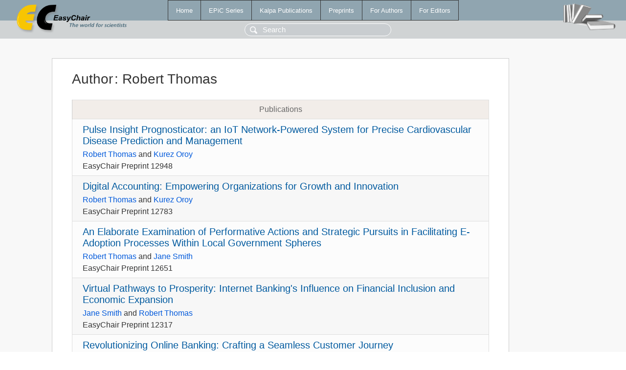

--- FILE ---
content_type: text/html; charset=UTF-8
request_url: https://login.easychair.org/publications/author/bS6M
body_size: 3653
content:
<!DOCTYPE html>
<html lang='en-US'><head><meta content='text/html; charset=UTF-8' http-equiv='Content-Type'/><title>Author: Robert Thomas</title><link href='/images/favicon.ico' rel='icon' type='image/jpeg'/><link href='/css/cool.css?version=531' rel='StyleSheet' type='text/css'/><link href='/css/publications.css?version=531' rel='StyleSheet' type='text/css'/><script src='/js/easy.js?version=531'></script><script src='/publications/pubs.js?version=531'></script></head><body class="pubs"><table class="page"><tr style="height:1%"><td><div class="menu"><table class="menutable"><tr><td><a class="mainmenu" href="/publications/" id="t:HOME">Home</a></td><td><a class="mainmenu" href="/publications/EPiC" id="t:EPIC">EPiC Series</a></td><td><a class="mainmenu" href="/publications/Kalpa" id="t:KALPA">Kalpa Publications</a></td><td><a class="mainmenu" href="/publications/preprints" id="t:PREPRINTS">Preprints</a></td><td><a class="mainmenu" href="/publications/for_authors" id="t:FOR_AUTHORS">For Authors</a></td><td><a class="mainmenu" href="/publications/for_editors" id="t:FOR_EDITORS">For Editors</a></td></tr></table></div><div class="search_row"><form onsubmit="alert('Search is temporarily unavailable');return false;"><input id="search-input" name="query" placeholder="Search" type="text"/></form></div><div id="logo"><a href="/"><img class="logonew_alignment" src="/images/logoECpubs.png"/></a></div><div id="books"><img class="books_alignment" src="/images/books.png"/></div></td></tr><tr style="height:99%"><td class="ltgray"><div id="mainColumn"><table id="content_table"><tr><td style="vertical-align:top;width:99%"><div class="abstractBox"><h1>Author<span class="lr_margin">:</span>Robert Thomas</h1><table class="epic_table top_margin"><thead><tr><th>Publications</th></tr></thead><tbody><tr><td><div class="title"><a href="/publications/preprint/Bg3W">Pulse Insight Prognosticator: an IoT Network-Powered System for Precise Cardiovascular Disease Prediction and Management</a></div><div class="authors"><a href="/publications/author/bS6M">Robert Thomas</a> and <a href="/publications/author/CQJj">Kurez Oroy</a></div><div class="volume">EasyChair Preprint 12948</div></td></tr><tr><td><div class="title"><a href="/publications/preprint/xGmW">Digital Accounting: Empowering Organizations for Growth and Innovation</a></div><div class="authors"><a href="/publications/author/bS6M">Robert Thomas</a> and <a href="/publications/author/CQJj">Kurez Oroy</a></div><div class="volume">EasyChair Preprint 12783</div></td></tr><tr><td><div class="title"><a href="/publications/preprint/9BXv">An Elaborate Examination of Performative Actions and Strategic Pursuits in Facilitating E-Adoption Processes Within Local Government Spheres</a></div><div class="authors"><a href="/publications/author/bS6M">Robert Thomas</a> and <a href="/publications/author/hlrh">Jane Smith</a></div><div class="volume">EasyChair Preprint 12651</div></td></tr><tr><td><div class="title"><a href="/publications/preprint/Kx7B">Virtual Pathways to Prosperity: Internet Banking's Influence on Financial Inclusion and Economic Expansion</a></div><div class="authors"><a href="/publications/author/hlrh">Jane Smith</a> and <a href="/publications/author/bS6M">Robert Thomas</a></div><div class="volume">EasyChair Preprint 12317</div></td></tr><tr><td><div class="title"><a href="/publications/preprint/7fFjb">Revolutionizing Online Banking: Crafting a Seamless Customer Journey</a></div><div class="authors"><a href="/publications/author/hlrh">Jane Smith</a> and <a href="/publications/author/bS6M">Robert Bruze</a></div><div class="volume">EasyChair Preprint 12316</div></td></tr><tr><td><div class="title"><a href="/publications/preprint/N6Gf">Cyber Cash: Exploring the Edge of Internet Banking in Today's Digital Landscape</a></div><div class="authors"><a href="/publications/author/hlrh">Jane Smith</a> and <a href="/publications/author/bS6M">Robert Thomas</a></div><div class="volume">EasyChair Preprint 12314</div></td></tr><tr><td><div class="title"><a href="/publications/preprint/nGwd">Adaptive Learning Rate Strategies for Training Large Language Models: Balancing Speed and Stability</a></div><div class="authors"><a href="/publications/author/CQJj">Kurez Oroy</a> and <a href="/publications/author/bS6M">Robert Chris</a></div><div class="volume">EasyChair Preprint 12276</div></td></tr><tr><td><div class="title"><a href="/publications/preprint/Nm2M">Guardians of the Biosphere: Microbial Responses Shaping Ecosystem Resilience</a></div><div class="authors"><a href="/publications/author/hlrh">Jane Smith</a> and <a href="/publications/author/bS6M">Robert Nick</a></div><div class="volume">EasyChair Preprint 12249</div></td></tr><tr><td><div class="title"><a href="/publications/preprint/1285">Sequencing the Invisible: Advancements in Microbial Ecology's Investigative Arsenal</a></div><div class="authors"><a href="/publications/author/hlrh">Jane Smith</a> and <a href="/publications/author/bS6M">Robert Thomas</a></div><div class="volume">EasyChair Preprint 12245</div></td></tr><tr><td><div class="title"><a href="/publications/preprint/fpn2">Quantum Machine Learning: Bridging Quantum Computing and Artificial Intelligence</a></div><div class="authors"><a href="/publications/author/CQJj">Kurez Oroy</a> and <a href="/publications/author/bS6M">Robert Jhon</a></div><div class="volume">EasyChair Preprint 12237</div></td></tr><tr><td><div class="title"><a href="/publications/preprint/lRnx">Exploring the Impact of Internet Banking on Financial Inclusion and Economic Growth</a></div><div class="authors"><a href="/publications/author/hlrh">Jane Smith</a> and <a href="/publications/author/bS6M">Robert Thomas</a></div><div class="volume">EasyChair Preprint 12231</div></td></tr><tr><td><div class="title"><a href="/publications/preprint/mLLK">Digital Transformation in the Financial Sector: a Case Study of Internet Banking Adoption and Impact</a></div><div class="authors"><a href="/publications/author/hlrh">Jane Smith</a> and <a href="/publications/author/bS6M">Robert Bruze</a></div><div class="volume">EasyChair Preprint 12229</div></td></tr><tr><td><div class="title"><a href="/publications/preprint/ggK6">Improving Accuracy and Fluency: Recent Developments in Machine Translation</a></div><div class="authors"><a href="/publications/author/CQJj">Kurez Oroy</a> and <a href="/publications/author/bS6M">Robert Thomas</a></div><div class="volume">EasyChair Preprint 12207</div></td></tr><tr><td><div class="title"><a href="/publications/preprint/Xt8t">Improving Accuracy and Fluency: Recent Developments in Machine Translation</a></div><div class="authors"><a href="/publications/author/CQJj">Kurez Oroy</a> and <a href="/publications/author/bS6M">Robert Thomas</a></div><div class="volume">EasyChair Preprint 12207</div></td></tr><tr><td><div class="title"><a href="/publications/preprint/fVnW">Agile Strategies in Cloud Computing: Bridging the Gap Between Development Methodologies</a></div><div class="authors"><a href="/publications/author/hlrh">Jane Smith</a> and <a href="/publications/author/bS6M">Robert Bruze</a></div><div class="volume">EasyChair Preprint 12137</div></td></tr><tr><td><div class="title"><a href="/publications/preprint/pMvpv">Clarifying Leadership Influence: Transactional Leadership's Impact on Job Satisfaction</a></div><div class="authors"><a href="/publications/author/CQJj">Kurez Oroy</a> and <a href="/publications/author/bS6M">Robert Thomas</a></div><div class="volume">EasyChair Preprint 12135</div></td></tr><tr><td><div class="title"><a href="/publications/preprint/1vn3">The Role of AI in Modern Software Development: Applications, Limitations, and Future Directions</a></div><div class="authors"><a href="/publications/author/CQJj">Kurez Oroy</a> and <a href="/publications/author/bS6M">Robert Bruse</a></div><div class="volume">EasyChair Preprint 12101</div></td></tr><tr><td><div class="title"><a href="/publications/preprint/WzBn">AI in Software Development: Enhancing Planning, Project Effort Estimation, and Requirements Engineering</a></div><div class="authors"><a href="/publications/author/CQJj">Kurez Oroy</a> and <a href="/publications/author/bS6M">Robert Thomas</a></div><div class="volume">EasyChair Preprint 12076</div></td></tr><tr><td><div class="title"><a href="/publications/preprint/W7HX">Deciphering Influence: Transactional Leadership's Effect on Job Satisfaction</a></div><div class="authors"><a href="/publications/author/hlrh">Jane Smith</a> and <a href="/publications/author/bS6M">Robert Thomas</a></div><div class="volume">EasyChair Preprint 11984</div></td></tr><tr><td><div class="title"><a href="/publications/preprint/j74S">Adaptive Vision Strategies for Manipulation in Cluttered Environments: a Reinforcement Learning Perspective</a></div><div class="authors"><a href="/publications/author/hlrh">Jane Smith</a> and <a href="/publications/author/bS6M">Robert Thomas</a></div><div class="volume">EasyChair Preprint 11978</div></td></tr><tr><td><div class="title"><a href="/publications/preprint/9nRd">Navigating the Digital Frontier: a Deep Dive into the Pioneering Role of Augmented Reality in Revolutionizing the Landscape of E-Commerce Shopping Experiences</a></div><div class="authors"><a href="/publications/author/hlrh">Jane Smith</a> and <a href="/publications/author/bS6M">Robert Thomas</a></div><div class="volume">EasyChair Preprint 11975</div></td></tr><tr><td><div class="title"><a href="/publications/preprint/Sg9Qp">Guardians of Trust: Analyzing GPT's Role in Elevating Third-Party Security</a></div><div class="authors"><a href="/publications/author/hlrh">Jane Smith</a> and <a href="/publications/author/bS6M">Robert Thomas</a></div><div class="volume">EasyChair Preprint 11901</div></td></tr><tr><td><div class="title"><a href="/publications/preprint/4kqg">Unveiling the Synergistic Effects of Q203 and PBTZ169 Against Mycobacterium Tuberculosis: an in-Depth Study</a></div><div class="authors"><a href="/publications/author/CQJj">Kurez Oroy</a> and <a href="/publications/author/bS6M">Robert Thomas</a></div><div class="volume">EasyChair Preprint 11880</div></td></tr><tr><td><div class="title"><a href="/publications/preprint/Dv99">Navigating the Complex Interplay of Fluid Phases: a Comprehensive Exploration of Multiphase Flow Phenomena Within Wellbores</a></div><div class="authors"><a href="/publications/author/CQJj">Kurez Oroy</a> and <a href="/publications/author/bS6M">Robert Thomas</a></div><div class="volume">EasyChair Preprint 11865</div></td></tr><tr><td><div class="title"><a href="/publications/preprint/5bhl">Molecular Puzzle Solving: Structural Insights into Hsp90 Alpha Inhibitors for Targeted Cancer Treatment</a></div><div class="authors"><a href="/publications/author/CQJj">Kurez Oroy</a> and <a href="/publications/author/bS6M">Robert Thomas</a></div><div class="volume">EasyChair Preprint 11796</div></td></tr><tr><td><div class="title"><a href="/publications/preprint/PPcQ">Interactive Perception: Leveraging Action in Robotic Manipulation</a></div><div class="authors"><a href="/publications/author/hlrh">Jane Smith</a> and <a href="/publications/author/bS6M">Robert Thomas</a></div><div class="volume">EasyChair Preprint 11769</div></td></tr><tr><td><div class="title"><a href="/publications/preprint/snXQ">Motivational Harmony in the Workplace: Exploring the Intersection of Extrinsic and Intrinsic Forces Under the Guidance of Transactional Leadership</a></div><div class="authors"><a href="/publications/author/hlrh">Jane Smith</a> and <a href="/publications/author/bS6M">Robert Thomas</a></div><div class="volume">EasyChair Preprint 11756</div></td></tr><tr><td><div class="title"><a href="/publications/preprint/l8vbL">Strategies for Ethical Excellence: a Framework for Responsible Conduct in Medical Research</a></div><div class="authors"><a href="/publications/author/hlrh">Jane Smith</a> and <a href="/publications/author/bS6M">Robert Thomas</a></div><div class="volume">EasyChair Preprint 11543</div></td></tr><tr><td><div class="title"><a href="/publications/preprint/GGBv">Revolutionizing Thermal Performance: Modeling Coal Combustion for Energy Optimization</a></div><div class="authors"><a href="/publications/author/hlrh">Jane Smith</a> and <a href="/publications/author/bS6M">Robert Thomas</a></div><div class="volume">EasyChair Preprint 11538</div></td></tr></tbody></table><h3>Keyphrases</h3><p><a href="/publications/keyword/wTws">action</a>, <a href="/publications/keyword/W5XB">adaptive</a>, <a href="/publications/keyword/z7FQ">Adoption</a>, <a href="/publications/keyword/13M3">Analytics</a>, <a href="/publications/keyword/Ft43">and</a><sup>3</sup>, <a href="/publications/keyword/lRTd">Applications</a>, <a href="/publications/keyword/SsCR">architectures</a>, <a href="/publications/keyword/tKbN">assay</a>, <a href="/publications/keyword/5zCg">based</a>, <a href="/publications/keyword/HnQs">biotechnological</a>, <a href="/publications/keyword/Cj1f">bvc</a>, <a href="/publications/keyword/Mnj8">cancer</a>, <a href="/publications/keyword/v37t">Cardiovascular</a>, <a href="/publications/keyword/mVZP">Cash</a>, <a href="/publications/keyword/96LN">checkerboard</a>, <a href="/publications/keyword/bW7R">computational modeling</a>, <a href="/publications/keyword/VdWm">Customer</a>, <a href="/publications/keyword/Z2dv">cyber</a>, <a href="/publications/keyword/3BxQ">development</a>, <a href="/publications/keyword/TRJb">Disease</a>, <a href="/publications/keyword/dX3V">Effective</a>, <a href="/publications/keyword/HZKF">Elaborate</a>, <a href="/publications/keyword/6Z7W">energy optimization</a>, <a href="/publications/keyword/TBlMj">ethical guidelines</a>, <a href="/publications/keyword/KQwS">examination</a>, <a href="/publications/keyword/lWNd">Exploring</a>, <a href="/publications/keyword/mJZX">Extrinsic</a><sup>2</sup>, <a href="/publications/keyword/PdJH">flow</a>, <a href="/publications/keyword/vjKD">generation</a>, <a href="/publications/keyword/RHKW">generative</a>, <a href="/publications/keyword/4SjT">growth</a>, <a href="/publications/keyword/XS6w">Health</a>, <a href="/publications/keyword/L8ZV">Host</a>, <a href="/publications/keyword/72KM">human subjects</a>, <a href="/publications/keyword/C29p">impact</a>, <a href="/publications/keyword/RrW1M">Inhibitors</a>, <a href="/publications/keyword/JmLT">Innovation</a>, <a href="/publications/keyword/kzsM">Integration</a>, <a href="/publications/keyword/FHXf">intrinsic</a>, <a href="/publications/keyword/JkCx">job</a>, <a href="/publications/keyword/TbvG">Journey</a>, <a href="/publications/keyword/W9TZ">knowledge</a>, <a href="/publications/keyword/z6K6">Leadership</a><sup>2</sup>, <a href="/publications/keyword/rSL1">learning</a><sup>2</sup>, <a href="/publications/keyword/Ncd2">machine</a>, <a href="/publications/keyword/TW3J">marginalized</a>, <a href="/publications/keyword/BchJ">motivation</a>, <a href="/publications/keyword/6gTg">Multiphase</a>, <a href="/publications/keyword/zwHM">network</a>, <a href="/publications/keyword/PZhv">neural</a>, <a href="/publications/keyword/XdDh">pathways</a>, <a href="/publications/keyword/7WZB">perception</a>, <a href="/publications/keyword/Bsh2">performative</a>, <a href="/publications/keyword/DmGf">potential</a>, <a href="/publications/keyword/1JtG">pre-trained</a>, <a href="/publications/keyword/xZsX">prediction</a>, <a href="/publications/keyword/CDzl">Predictive</a>, <a href="/publications/keyword/vXsQ">processes</a>, <a href="/publications/keyword/f7Xd">product</a>, <a href="/publications/keyword/PVQq">promoting</a>, <a href="/publications/keyword/sGVp">prosperity</a>, <a href="/publications/keyword/f8JP">quantum</a>, <a href="/publications/keyword/bwvj">rate</a>, <a href="/publications/keyword/n9w5g">Regulatory frameworks</a>, <a href="/publications/keyword/gRjw">Robotic</a>, <a href="/publications/keyword/3Hzh8">Seamless</a>, <a href="/publications/keyword/KJ4t">software</a>, <a href="/publications/keyword/Gcqz">systems</a>, <a href="/publications/keyword/s1cS">Thermal performance</a>, <a href="/publications/keyword/kvtW">transactional</a><sup>2</sup>, <a href="/publications/keyword/5z6R">transformer</a>, <a href="/publications/keyword/X3Vq">treatment</a>, <a href="/publications/keyword/mtq7">Underserved</a>, <a href="/publications/keyword/s93N">virtual</a><sup>2</sup>, <a href="/publications/keyword/kRxq">vision</a>, <a href="/publications/keyword/n1Pc">visualization</a>, <a href="/publications/keyword/c5jx">Wellbores</a>.</p></div></td></tr></table></div></td></tr><tr><td class="footer">Copyright © 2012-2026 easychair.org. All rights reserved.</td></tr></table></body></html>